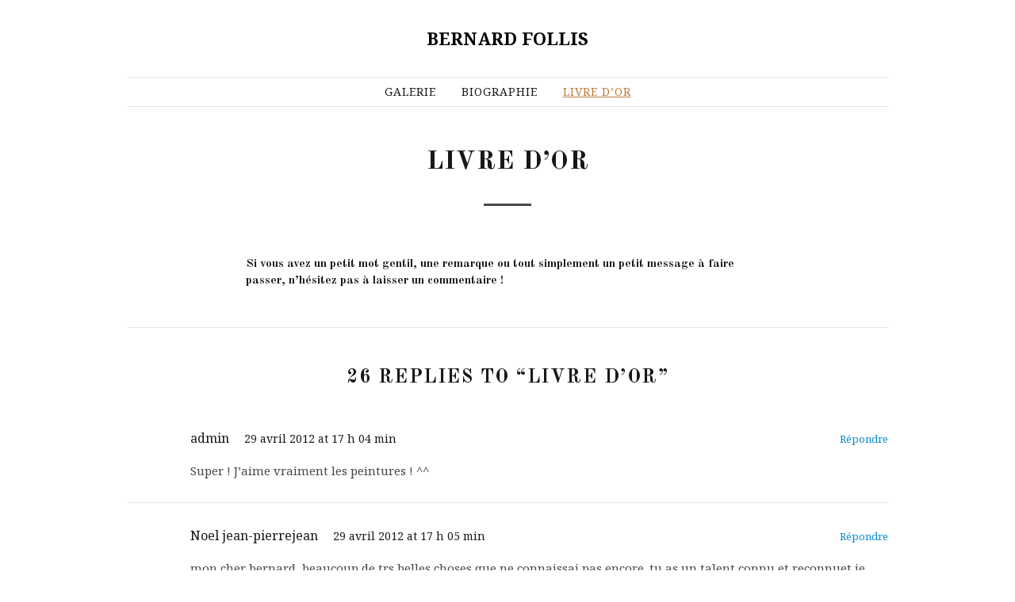

--- FILE ---
content_type: text/html; charset=UTF-8
request_url: https://www.bernard-follis.fr/livre-dor/
body_size: 12209
content:
<!DOCTYPE html>
<html lang="fr-FR">
<head>
	<meta charset="UTF-8" />
	<meta http-equiv="X-UA-Compatible" content="IE=edge" />
	<meta name="viewport" content="width=device-width, initial-scale=1.0" />
<link rel="profile" href="//gmpg.org/xfn/11" />
	<title>Livre d&rsquo;or &#8211; Bernard Follis</title>
<meta name='robots' content='max-image-preview:large' />
<link rel='dns-prefetch' href='//fonts.googleapis.com' />
<link rel="alternate" type="application/rss+xml" title="Bernard Follis &raquo; Flux" href="https://www.bernard-follis.fr/feed/" />
<link rel="alternate" type="application/rss+xml" title="Bernard Follis &raquo; Flux des commentaires" href="https://www.bernard-follis.fr/comments/feed/" />
<link rel="alternate" type="application/rss+xml" title="Bernard Follis &raquo; Livre d&rsquo;or Flux des commentaires" href="https://www.bernard-follis.fr/livre-dor/feed/" />
<script type="text/javascript">
window._wpemojiSettings = {"baseUrl":"https:\/\/s.w.org\/images\/core\/emoji\/14.0.0\/72x72\/","ext":".png","svgUrl":"https:\/\/s.w.org\/images\/core\/emoji\/14.0.0\/svg\/","svgExt":".svg","source":{"concatemoji":"https:\/\/www.bernard-follis.fr\/wp-includes\/js\/wp-emoji-release.min.js?ver=6.1.9"}};
/*! This file is auto-generated */
!function(e,a,t){var n,r,o,i=a.createElement("canvas"),p=i.getContext&&i.getContext("2d");function s(e,t){var a=String.fromCharCode,e=(p.clearRect(0,0,i.width,i.height),p.fillText(a.apply(this,e),0,0),i.toDataURL());return p.clearRect(0,0,i.width,i.height),p.fillText(a.apply(this,t),0,0),e===i.toDataURL()}function c(e){var t=a.createElement("script");t.src=e,t.defer=t.type="text/javascript",a.getElementsByTagName("head")[0].appendChild(t)}for(o=Array("flag","emoji"),t.supports={everything:!0,everythingExceptFlag:!0},r=0;r<o.length;r++)t.supports[o[r]]=function(e){if(p&&p.fillText)switch(p.textBaseline="top",p.font="600 32px Arial",e){case"flag":return s([127987,65039,8205,9895,65039],[127987,65039,8203,9895,65039])?!1:!s([55356,56826,55356,56819],[55356,56826,8203,55356,56819])&&!s([55356,57332,56128,56423,56128,56418,56128,56421,56128,56430,56128,56423,56128,56447],[55356,57332,8203,56128,56423,8203,56128,56418,8203,56128,56421,8203,56128,56430,8203,56128,56423,8203,56128,56447]);case"emoji":return!s([129777,127995,8205,129778,127999],[129777,127995,8203,129778,127999])}return!1}(o[r]),t.supports.everything=t.supports.everything&&t.supports[o[r]],"flag"!==o[r]&&(t.supports.everythingExceptFlag=t.supports.everythingExceptFlag&&t.supports[o[r]]);t.supports.everythingExceptFlag=t.supports.everythingExceptFlag&&!t.supports.flag,t.DOMReady=!1,t.readyCallback=function(){t.DOMReady=!0},t.supports.everything||(n=function(){t.readyCallback()},a.addEventListener?(a.addEventListener("DOMContentLoaded",n,!1),e.addEventListener("load",n,!1)):(e.attachEvent("onload",n),a.attachEvent("onreadystatechange",function(){"complete"===a.readyState&&t.readyCallback()})),(e=t.source||{}).concatemoji?c(e.concatemoji):e.wpemoji&&e.twemoji&&(c(e.twemoji),c(e.wpemoji)))}(window,document,window._wpemojiSettings);
</script>
<style type="text/css">
img.wp-smiley,
img.emoji {
	display: inline !important;
	border: none !important;
	box-shadow: none !important;
	height: 1em !important;
	width: 1em !important;
	margin: 0 0.07em !important;
	vertical-align: -0.1em !important;
	background: none !important;
	padding: 0 !important;
}
</style>
	<link rel='stylesheet' id='wp-block-library-css' href='https://www.bernard-follis.fr/wp-includes/css/dist/block-library/style.min.css?ver=6.1.9' type='text/css' media='all' />
<link rel='stylesheet' id='classic-theme-styles-css' href='https://www.bernard-follis.fr/wp-includes/css/classic-themes.min.css?ver=1' type='text/css' media='all' />
<style id='global-styles-inline-css' type='text/css'>
body{--wp--preset--color--black: #000000;--wp--preset--color--cyan-bluish-gray: #abb8c3;--wp--preset--color--white: #ffffff;--wp--preset--color--pale-pink: #f78da7;--wp--preset--color--vivid-red: #cf2e2e;--wp--preset--color--luminous-vivid-orange: #ff6900;--wp--preset--color--luminous-vivid-amber: #fcb900;--wp--preset--color--light-green-cyan: #7bdcb5;--wp--preset--color--vivid-green-cyan: #00d084;--wp--preset--color--pale-cyan-blue: #8ed1fc;--wp--preset--color--vivid-cyan-blue: #0693e3;--wp--preset--color--vivid-purple: #9b51e0;--wp--preset--gradient--vivid-cyan-blue-to-vivid-purple: linear-gradient(135deg,rgba(6,147,227,1) 0%,rgb(155,81,224) 100%);--wp--preset--gradient--light-green-cyan-to-vivid-green-cyan: linear-gradient(135deg,rgb(122,220,180) 0%,rgb(0,208,130) 100%);--wp--preset--gradient--luminous-vivid-amber-to-luminous-vivid-orange: linear-gradient(135deg,rgba(252,185,0,1) 0%,rgba(255,105,0,1) 100%);--wp--preset--gradient--luminous-vivid-orange-to-vivid-red: linear-gradient(135deg,rgba(255,105,0,1) 0%,rgb(207,46,46) 100%);--wp--preset--gradient--very-light-gray-to-cyan-bluish-gray: linear-gradient(135deg,rgb(238,238,238) 0%,rgb(169,184,195) 100%);--wp--preset--gradient--cool-to-warm-spectrum: linear-gradient(135deg,rgb(74,234,220) 0%,rgb(151,120,209) 20%,rgb(207,42,186) 40%,rgb(238,44,130) 60%,rgb(251,105,98) 80%,rgb(254,248,76) 100%);--wp--preset--gradient--blush-light-purple: linear-gradient(135deg,rgb(255,206,236) 0%,rgb(152,150,240) 100%);--wp--preset--gradient--blush-bordeaux: linear-gradient(135deg,rgb(254,205,165) 0%,rgb(254,45,45) 50%,rgb(107,0,62) 100%);--wp--preset--gradient--luminous-dusk: linear-gradient(135deg,rgb(255,203,112) 0%,rgb(199,81,192) 50%,rgb(65,88,208) 100%);--wp--preset--gradient--pale-ocean: linear-gradient(135deg,rgb(255,245,203) 0%,rgb(182,227,212) 50%,rgb(51,167,181) 100%);--wp--preset--gradient--electric-grass: linear-gradient(135deg,rgb(202,248,128) 0%,rgb(113,206,126) 100%);--wp--preset--gradient--midnight: linear-gradient(135deg,rgb(2,3,129) 0%,rgb(40,116,252) 100%);--wp--preset--duotone--dark-grayscale: url('#wp-duotone-dark-grayscale');--wp--preset--duotone--grayscale: url('#wp-duotone-grayscale');--wp--preset--duotone--purple-yellow: url('#wp-duotone-purple-yellow');--wp--preset--duotone--blue-red: url('#wp-duotone-blue-red');--wp--preset--duotone--midnight: url('#wp-duotone-midnight');--wp--preset--duotone--magenta-yellow: url('#wp-duotone-magenta-yellow');--wp--preset--duotone--purple-green: url('#wp-duotone-purple-green');--wp--preset--duotone--blue-orange: url('#wp-duotone-blue-orange');--wp--preset--font-size--small: 13px;--wp--preset--font-size--medium: 20px;--wp--preset--font-size--large: 36px;--wp--preset--font-size--x-large: 42px;--wp--preset--spacing--20: 0.44rem;--wp--preset--spacing--30: 0.67rem;--wp--preset--spacing--40: 1rem;--wp--preset--spacing--50: 1.5rem;--wp--preset--spacing--60: 2.25rem;--wp--preset--spacing--70: 3.38rem;--wp--preset--spacing--80: 5.06rem;}:where(.is-layout-flex){gap: 0.5em;}body .is-layout-flow > .alignleft{float: left;margin-inline-start: 0;margin-inline-end: 2em;}body .is-layout-flow > .alignright{float: right;margin-inline-start: 2em;margin-inline-end: 0;}body .is-layout-flow > .aligncenter{margin-left: auto !important;margin-right: auto !important;}body .is-layout-constrained > .alignleft{float: left;margin-inline-start: 0;margin-inline-end: 2em;}body .is-layout-constrained > .alignright{float: right;margin-inline-start: 2em;margin-inline-end: 0;}body .is-layout-constrained > .aligncenter{margin-left: auto !important;margin-right: auto !important;}body .is-layout-constrained > :where(:not(.alignleft):not(.alignright):not(.alignfull)){max-width: var(--wp--style--global--content-size);margin-left: auto !important;margin-right: auto !important;}body .is-layout-constrained > .alignwide{max-width: var(--wp--style--global--wide-size);}body .is-layout-flex{display: flex;}body .is-layout-flex{flex-wrap: wrap;align-items: center;}body .is-layout-flex > *{margin: 0;}:where(.wp-block-columns.is-layout-flex){gap: 2em;}.has-black-color{color: var(--wp--preset--color--black) !important;}.has-cyan-bluish-gray-color{color: var(--wp--preset--color--cyan-bluish-gray) !important;}.has-white-color{color: var(--wp--preset--color--white) !important;}.has-pale-pink-color{color: var(--wp--preset--color--pale-pink) !important;}.has-vivid-red-color{color: var(--wp--preset--color--vivid-red) !important;}.has-luminous-vivid-orange-color{color: var(--wp--preset--color--luminous-vivid-orange) !important;}.has-luminous-vivid-amber-color{color: var(--wp--preset--color--luminous-vivid-amber) !important;}.has-light-green-cyan-color{color: var(--wp--preset--color--light-green-cyan) !important;}.has-vivid-green-cyan-color{color: var(--wp--preset--color--vivid-green-cyan) !important;}.has-pale-cyan-blue-color{color: var(--wp--preset--color--pale-cyan-blue) !important;}.has-vivid-cyan-blue-color{color: var(--wp--preset--color--vivid-cyan-blue) !important;}.has-vivid-purple-color{color: var(--wp--preset--color--vivid-purple) !important;}.has-black-background-color{background-color: var(--wp--preset--color--black) !important;}.has-cyan-bluish-gray-background-color{background-color: var(--wp--preset--color--cyan-bluish-gray) !important;}.has-white-background-color{background-color: var(--wp--preset--color--white) !important;}.has-pale-pink-background-color{background-color: var(--wp--preset--color--pale-pink) !important;}.has-vivid-red-background-color{background-color: var(--wp--preset--color--vivid-red) !important;}.has-luminous-vivid-orange-background-color{background-color: var(--wp--preset--color--luminous-vivid-orange) !important;}.has-luminous-vivid-amber-background-color{background-color: var(--wp--preset--color--luminous-vivid-amber) !important;}.has-light-green-cyan-background-color{background-color: var(--wp--preset--color--light-green-cyan) !important;}.has-vivid-green-cyan-background-color{background-color: var(--wp--preset--color--vivid-green-cyan) !important;}.has-pale-cyan-blue-background-color{background-color: var(--wp--preset--color--pale-cyan-blue) !important;}.has-vivid-cyan-blue-background-color{background-color: var(--wp--preset--color--vivid-cyan-blue) !important;}.has-vivid-purple-background-color{background-color: var(--wp--preset--color--vivid-purple) !important;}.has-black-border-color{border-color: var(--wp--preset--color--black) !important;}.has-cyan-bluish-gray-border-color{border-color: var(--wp--preset--color--cyan-bluish-gray) !important;}.has-white-border-color{border-color: var(--wp--preset--color--white) !important;}.has-pale-pink-border-color{border-color: var(--wp--preset--color--pale-pink) !important;}.has-vivid-red-border-color{border-color: var(--wp--preset--color--vivid-red) !important;}.has-luminous-vivid-orange-border-color{border-color: var(--wp--preset--color--luminous-vivid-orange) !important;}.has-luminous-vivid-amber-border-color{border-color: var(--wp--preset--color--luminous-vivid-amber) !important;}.has-light-green-cyan-border-color{border-color: var(--wp--preset--color--light-green-cyan) !important;}.has-vivid-green-cyan-border-color{border-color: var(--wp--preset--color--vivid-green-cyan) !important;}.has-pale-cyan-blue-border-color{border-color: var(--wp--preset--color--pale-cyan-blue) !important;}.has-vivid-cyan-blue-border-color{border-color: var(--wp--preset--color--vivid-cyan-blue) !important;}.has-vivid-purple-border-color{border-color: var(--wp--preset--color--vivid-purple) !important;}.has-vivid-cyan-blue-to-vivid-purple-gradient-background{background: var(--wp--preset--gradient--vivid-cyan-blue-to-vivid-purple) !important;}.has-light-green-cyan-to-vivid-green-cyan-gradient-background{background: var(--wp--preset--gradient--light-green-cyan-to-vivid-green-cyan) !important;}.has-luminous-vivid-amber-to-luminous-vivid-orange-gradient-background{background: var(--wp--preset--gradient--luminous-vivid-amber-to-luminous-vivid-orange) !important;}.has-luminous-vivid-orange-to-vivid-red-gradient-background{background: var(--wp--preset--gradient--luminous-vivid-orange-to-vivid-red) !important;}.has-very-light-gray-to-cyan-bluish-gray-gradient-background{background: var(--wp--preset--gradient--very-light-gray-to-cyan-bluish-gray) !important;}.has-cool-to-warm-spectrum-gradient-background{background: var(--wp--preset--gradient--cool-to-warm-spectrum) !important;}.has-blush-light-purple-gradient-background{background: var(--wp--preset--gradient--blush-light-purple) !important;}.has-blush-bordeaux-gradient-background{background: var(--wp--preset--gradient--blush-bordeaux) !important;}.has-luminous-dusk-gradient-background{background: var(--wp--preset--gradient--luminous-dusk) !important;}.has-pale-ocean-gradient-background{background: var(--wp--preset--gradient--pale-ocean) !important;}.has-electric-grass-gradient-background{background: var(--wp--preset--gradient--electric-grass) !important;}.has-midnight-gradient-background{background: var(--wp--preset--gradient--midnight) !important;}.has-small-font-size{font-size: var(--wp--preset--font-size--small) !important;}.has-medium-font-size{font-size: var(--wp--preset--font-size--medium) !important;}.has-large-font-size{font-size: var(--wp--preset--font-size--large) !important;}.has-x-large-font-size{font-size: var(--wp--preset--font-size--x-large) !important;}
.wp-block-navigation a:where(:not(.wp-element-button)){color: inherit;}
:where(.wp-block-columns.is-layout-flex){gap: 2em;}
.wp-block-pullquote{font-size: 1.5em;line-height: 1.6;}
</style>
<link rel='stylesheet' id='photozoom-style-css' href='https://www.bernard-follis.fr/wp-content/themes/photozoom/style.css?ver=1.1.3' type='text/css' media='all' />
<link rel='stylesheet' id='font-awesome-css' href='https://www.bernard-follis.fr/wp-content/themes/photozoom/css/fontawesome.all.min.css?ver=5.15.3' type='text/css' media='all' />
<link rel='stylesheet' id='photozoom-webfonts-css' href='//fonts.googleapis.com/css?family=Noto%20Serif%3A400%2C400i%2C700%2C700i%7COld%20Standard%20TT%3A400%2C700&#038;subset=latin%2Clatin-ext' type='text/css' media='all' />
<link rel='stylesheet' id='slb_core-css' href='https://www.bernard-follis.fr/wp-content/plugins/simple-lightbox/client/css/app.css?ver=2.9.3' type='text/css' media='all' />
<script type='text/javascript' src='https://www.bernard-follis.fr/wp-includes/js/jquery/jquery.min.js?ver=3.6.1' id='jquery-core-js'></script>
<script type='text/javascript' src='https://www.bernard-follis.fr/wp-includes/js/jquery/jquery-migrate.min.js?ver=3.3.2' id='jquery-migrate-js'></script>
<script type='text/javascript' src='https://www.bernard-follis.fr/wp-content/themes/photozoom/js/superfish.min.js?ver=1' id='jquery-superfish-js'></script>
<script type='text/javascript' src='https://www.bernard-follis.fr/wp-content/themes/photozoom/js/jquery.flexslider-min.js?ver=1' id='jquery-flexslider-js'></script>
<link rel="https://api.w.org/" href="https://www.bernard-follis.fr/wp-json/" /><link rel="alternate" type="application/json" href="https://www.bernard-follis.fr/wp-json/wp/v2/pages/19" /><link rel="EditURI" type="application/rsd+xml" title="RSD" href="https://www.bernard-follis.fr/xmlrpc.php?rsd" />
<link rel="wlwmanifest" type="application/wlwmanifest+xml" href="https://www.bernard-follis.fr/wp-includes/wlwmanifest.xml" />
<meta name="generator" content="WordPress 6.1.9" />
<link rel="canonical" href="https://www.bernard-follis.fr/livre-dor/" />
<link rel='shortlink' href='https://www.bernard-follis.fr/?p=19' />
<link rel="alternate" type="application/json+oembed" href="https://www.bernard-follis.fr/wp-json/oembed/1.0/embed?url=https%3A%2F%2Fwww.bernard-follis.fr%2Flivre-dor%2F" />
<link rel="alternate" type="text/xml+oembed" href="https://www.bernard-follis.fr/wp-json/oembed/1.0/embed?url=https%3A%2F%2Fwww.bernard-follis.fr%2Flivre-dor%2F&#038;format=xml" />
<link rel="pingback" href="https://www.bernard-follis.fr/xmlrpc.php">

</head>

<body class="page-template-default page page-id-19 wp-embed-responsive theme-color-light page-header-centered">

<svg xmlns="http://www.w3.org/2000/svg" viewBox="0 0 0 0" width="0" height="0" focusable="false" role="none" style="visibility: hidden; position: absolute; left: -9999px; overflow: hidden;" ><defs><filter id="wp-duotone-dark-grayscale"><feColorMatrix color-interpolation-filters="sRGB" type="matrix" values=" .299 .587 .114 0 0 .299 .587 .114 0 0 .299 .587 .114 0 0 .299 .587 .114 0 0 " /><feComponentTransfer color-interpolation-filters="sRGB" ><feFuncR type="table" tableValues="0 0.49803921568627" /><feFuncG type="table" tableValues="0 0.49803921568627" /><feFuncB type="table" tableValues="0 0.49803921568627" /><feFuncA type="table" tableValues="1 1" /></feComponentTransfer><feComposite in2="SourceGraphic" operator="in" /></filter></defs></svg><svg xmlns="http://www.w3.org/2000/svg" viewBox="0 0 0 0" width="0" height="0" focusable="false" role="none" style="visibility: hidden; position: absolute; left: -9999px; overflow: hidden;" ><defs><filter id="wp-duotone-grayscale"><feColorMatrix color-interpolation-filters="sRGB" type="matrix" values=" .299 .587 .114 0 0 .299 .587 .114 0 0 .299 .587 .114 0 0 .299 .587 .114 0 0 " /><feComponentTransfer color-interpolation-filters="sRGB" ><feFuncR type="table" tableValues="0 1" /><feFuncG type="table" tableValues="0 1" /><feFuncB type="table" tableValues="0 1" /><feFuncA type="table" tableValues="1 1" /></feComponentTransfer><feComposite in2="SourceGraphic" operator="in" /></filter></defs></svg><svg xmlns="http://www.w3.org/2000/svg" viewBox="0 0 0 0" width="0" height="0" focusable="false" role="none" style="visibility: hidden; position: absolute; left: -9999px; overflow: hidden;" ><defs><filter id="wp-duotone-purple-yellow"><feColorMatrix color-interpolation-filters="sRGB" type="matrix" values=" .299 .587 .114 0 0 .299 .587 .114 0 0 .299 .587 .114 0 0 .299 .587 .114 0 0 " /><feComponentTransfer color-interpolation-filters="sRGB" ><feFuncR type="table" tableValues="0.54901960784314 0.98823529411765" /><feFuncG type="table" tableValues="0 1" /><feFuncB type="table" tableValues="0.71764705882353 0.25490196078431" /><feFuncA type="table" tableValues="1 1" /></feComponentTransfer><feComposite in2="SourceGraphic" operator="in" /></filter></defs></svg><svg xmlns="http://www.w3.org/2000/svg" viewBox="0 0 0 0" width="0" height="0" focusable="false" role="none" style="visibility: hidden; position: absolute; left: -9999px; overflow: hidden;" ><defs><filter id="wp-duotone-blue-red"><feColorMatrix color-interpolation-filters="sRGB" type="matrix" values=" .299 .587 .114 0 0 .299 .587 .114 0 0 .299 .587 .114 0 0 .299 .587 .114 0 0 " /><feComponentTransfer color-interpolation-filters="sRGB" ><feFuncR type="table" tableValues="0 1" /><feFuncG type="table" tableValues="0 0.27843137254902" /><feFuncB type="table" tableValues="0.5921568627451 0.27843137254902" /><feFuncA type="table" tableValues="1 1" /></feComponentTransfer><feComposite in2="SourceGraphic" operator="in" /></filter></defs></svg><svg xmlns="http://www.w3.org/2000/svg" viewBox="0 0 0 0" width="0" height="0" focusable="false" role="none" style="visibility: hidden; position: absolute; left: -9999px; overflow: hidden;" ><defs><filter id="wp-duotone-midnight"><feColorMatrix color-interpolation-filters="sRGB" type="matrix" values=" .299 .587 .114 0 0 .299 .587 .114 0 0 .299 .587 .114 0 0 .299 .587 .114 0 0 " /><feComponentTransfer color-interpolation-filters="sRGB" ><feFuncR type="table" tableValues="0 0" /><feFuncG type="table" tableValues="0 0.64705882352941" /><feFuncB type="table" tableValues="0 1" /><feFuncA type="table" tableValues="1 1" /></feComponentTransfer><feComposite in2="SourceGraphic" operator="in" /></filter></defs></svg><svg xmlns="http://www.w3.org/2000/svg" viewBox="0 0 0 0" width="0" height="0" focusable="false" role="none" style="visibility: hidden; position: absolute; left: -9999px; overflow: hidden;" ><defs><filter id="wp-duotone-magenta-yellow"><feColorMatrix color-interpolation-filters="sRGB" type="matrix" values=" .299 .587 .114 0 0 .299 .587 .114 0 0 .299 .587 .114 0 0 .299 .587 .114 0 0 " /><feComponentTransfer color-interpolation-filters="sRGB" ><feFuncR type="table" tableValues="0.78039215686275 1" /><feFuncG type="table" tableValues="0 0.94901960784314" /><feFuncB type="table" tableValues="0.35294117647059 0.47058823529412" /><feFuncA type="table" tableValues="1 1" /></feComponentTransfer><feComposite in2="SourceGraphic" operator="in" /></filter></defs></svg><svg xmlns="http://www.w3.org/2000/svg" viewBox="0 0 0 0" width="0" height="0" focusable="false" role="none" style="visibility: hidden; position: absolute; left: -9999px; overflow: hidden;" ><defs><filter id="wp-duotone-purple-green"><feColorMatrix color-interpolation-filters="sRGB" type="matrix" values=" .299 .587 .114 0 0 .299 .587 .114 0 0 .299 .587 .114 0 0 .299 .587 .114 0 0 " /><feComponentTransfer color-interpolation-filters="sRGB" ><feFuncR type="table" tableValues="0.65098039215686 0.40392156862745" /><feFuncG type="table" tableValues="0 1" /><feFuncB type="table" tableValues="0.44705882352941 0.4" /><feFuncA type="table" tableValues="1 1" /></feComponentTransfer><feComposite in2="SourceGraphic" operator="in" /></filter></defs></svg><svg xmlns="http://www.w3.org/2000/svg" viewBox="0 0 0 0" width="0" height="0" focusable="false" role="none" style="visibility: hidden; position: absolute; left: -9999px; overflow: hidden;" ><defs><filter id="wp-duotone-blue-orange"><feColorMatrix color-interpolation-filters="sRGB" type="matrix" values=" .299 .587 .114 0 0 .299 .587 .114 0 0 .299 .587 .114 0 0 .299 .587 .114 0 0 " /><feComponentTransfer color-interpolation-filters="sRGB" ><feFuncR type="table" tableValues="0.098039215686275 1" /><feFuncG type="table" tableValues="0 0.66274509803922" /><feFuncB type="table" tableValues="0.84705882352941 0.41960784313725" /><feFuncA type="table" tableValues="1 1" /></feComponentTransfer><feComposite in2="SourceGraphic" operator="in" /></filter></defs></svg>
<div id="container">

	<a class="skip-link screen-reader-text" href="#site-main">Skip to content</a>
	<div class="site-wrapper-all site-wrapper-boxed">

		<header id="site-masthead" class="site-section site-section-masthead">
			<div class="site-section-wrapper site-section-wrapper-masthead">
				<div id="site-logo">				<p class="site-title"><a href="https://www.bernard-follis.fr/" rel="home">Bernard Follis</a></p>
				<p class="site-description"></p></div><!-- #site-logo -->
				<div id="site-section-primary-menu">

					<span id="site-mobile-menu-toggle">
	<button class="site-toggle-anchor">
		<span class="site-toggle-icon site-toggle-icon-open is-visible fas fa-bars"></span>
		<span class="site-toggle-label site-toggle-label-open is-visible">Menu</span>
		<span class="site-toggle-icon site-toggle-icon-close fas fa-bars"></span>
		<span class="site-toggle-label site-toggle-label-close">Menu</span>
	</button><!-- .site-toggle-anchor -->
</span><!-- #site-mobile-menu-toggle --><div id="site-mobile-menu">
	<div class="menu-wrapper">

				<nav class="mobile-menu" aria-label="Mobile Menu">
			<ul id="menu-principal" class="menu"><li id="menu-item-83" class="menu-item menu-item-type-post_type menu-item-object-page menu-item-83"><a href="https://www.bernard-follis.fr/paysages-nivernais/">Galerie</a></li>
<li id="menu-item-29" class="menu-item menu-item-type-post_type menu-item-object-page menu-item-29"><a href="https://www.bernard-follis.fr/biographie/">Biographie</a></li>
<li id="menu-item-28" class="menu-item menu-item-type-post_type menu-item-object-page current-menu-item page_item page-item-19 current_page_item menu-item-28"><a href="https://www.bernard-follis.fr/livre-dor/" aria-current="page">Livre d&rsquo;or</a></li>
</ul>		</nav><!-- .mobile-menu -->
	</div><!-- .menu-wrapper -->
</div><!-- #site-mobile-menu -->
										<nav id="site-primary-nav">

					<ul id="site-primary-menu" class="large-nav sf-menu"><li class="menu-item menu-item-type-post_type menu-item-object-page menu-item-83"><a href="https://www.bernard-follis.fr/paysages-nivernais/">Galerie</a></li>
<li class="menu-item menu-item-type-post_type menu-item-object-page menu-item-29"><a href="https://www.bernard-follis.fr/biographie/">Biographie</a></li>
<li class="menu-item menu-item-type-post_type menu-item-object-page current-menu-item page_item page-item-19 current_page_item menu-item-28"><a href="https://www.bernard-follis.fr/livre-dor/" aria-current="page">Livre d&rsquo;or</a></li>
</ul>					</nav><!-- #site-primary-nav -->
									</div><!-- #site-section-primary-menu -->
			</div><!-- .site-section-wrapper .site-section-wrapper-masthead -->
		</header><!-- #site-masthead .site-section-masthead -->
<main id="site-main">

	
	<div class="site-page-content">
		<div class="site-section-wrapper site-section-wrapper-main">

			<div class="site-column site-column-content"><div class="site-column-wrapper clearfix"><!-- .site-column .site-column-1 .site-column-aside --><h1 class="page-title"><span class="page-title-span">Livre d&rsquo;or</span></h1><div class="entry-content"><h5>Si vous avez un petit mot gentil, une remarque ou tout simplement un petit message à faire passer, n&rsquo;hésitez pas à laisser un commentaire !</h5>
</div><!-- .entry-content --><hr /><div id="ilovewp-comments"">
<div id="ilovewp-comments" class="comments-area">

	
			<h2 class="comments-title">
			26 Replies to &ldquo;Livre d&rsquo;or&rdquo;		</h2>

		
		<ol class="comment-list">
			
	<li id="comment-2" class="comment byuser comment-author-admin bypostauthor even thread-even depth-1">
		<article id="div-comment-2" class="comment-body">

			<div class="comment-author vcard">
				<img alt='' src='https://secure.gravatar.com/avatar/573039c19bfe0c6fbe430e7b5cc845c5?s=60&#038;d=blank&#038;r=g' srcset='https://secure.gravatar.com/avatar/573039c19bfe0c6fbe430e7b5cc845c5?s=120&#038;d=blank&#038;r=g 2x' class='avatar avatar-60 photo' height='60' width='60' loading='lazy' decoding='async'/>			</div><!-- .comment-author -->

			<header class="comment-meta">
				<cite class="fn">admin</cite>
				<div class="comment-metadata">
					<a href="https://www.bernard-follis.fr/livre-dor/#comment-2">
						<time datetime="2012-04-29T17:04:09+00:00">
							29 avril 2012 at 17 h 04 min						</time>
					</a>
				</div><!-- .comment-metadata -->

				
				<div class="comment-tools">
					
					<span class="reply"><a rel='nofollow' class='comment-reply-link' href='https://www.bernard-follis.fr/livre-dor/?replytocom=2#respond' data-commentid="2" data-postid="19" data-belowelement="div-comment-2" data-respondelement="respond" data-replyto="Répondre à admin" aria-label='Répondre à admin'>Répondre</a></span>				</div><!-- .comment-tools -->
			</header><!-- .comment-meta -->

			<div class="comment-content">
				<p>Super ! J&rsquo;aime vraiment les peintures ! ^^</p>
			</div><!-- .comment-content -->
		</article><!-- .comment-body -->

	</li><!-- #comment-## -->

	<li id="comment-3" class="comment odd alt thread-odd thread-alt depth-1">
		<article id="div-comment-3" class="comment-body">

			<div class="comment-author vcard">
				<img alt='' src='https://secure.gravatar.com/avatar/?s=60&#038;d=blank&#038;r=g' srcset='https://secure.gravatar.com/avatar/?s=120&#038;d=blank&#038;r=g 2x' class='avatar avatar-60 photo avatar-default' height='60' width='60' loading='lazy' decoding='async'/>			</div><!-- .comment-author -->

			<header class="comment-meta">
				<cite class="fn">Noel jean-pierrejean</cite>
				<div class="comment-metadata">
					<a href="https://www.bernard-follis.fr/livre-dor/#comment-3">
						<time datetime="2012-04-29T17:05:38+00:00">
							29 avril 2012 at 17 h 05 min						</time>
					</a>
				</div><!-- .comment-metadata -->

				
				<div class="comment-tools">
					
					<span class="reply"><a rel='nofollow' class='comment-reply-link' href='https://www.bernard-follis.fr/livre-dor/?replytocom=3#respond' data-commentid="3" data-postid="19" data-belowelement="div-comment-3" data-respondelement="respond" data-replyto="Répondre à Noel jean-pierrejean" aria-label='Répondre à Noel jean-pierrejean'>Répondre</a></span>				</div><!-- .comment-tools -->
			</header><!-- .comment-meta -->

			<div class="comment-content">
				<p>mon cher bernard, beaucoup de trs belles choses que ne connaissai pas encore. tu as un talent connu et reconnuet je suis fier de te connaitreet de t&rsquo;avoir comme ami.</p>
<p>cordialement jean-pierre</p>
			</div><!-- .comment-content -->
		</article><!-- .comment-body -->

	</li><!-- #comment-## -->

	<li id="comment-4" class="comment even thread-even depth-1">
		<article id="div-comment-4" class="comment-body">

			<div class="comment-author vcard">
				<img alt='' src='https://secure.gravatar.com/avatar/?s=60&#038;d=blank&#038;r=g' srcset='https://secure.gravatar.com/avatar/?s=120&#038;d=blank&#038;r=g 2x' class='avatar avatar-60 photo avatar-default' height='60' width='60' loading='lazy' decoding='async'/>			</div><!-- .comment-author -->

			<header class="comment-meta">
				<cite class="fn">Elodie</cite>
				<div class="comment-metadata">
					<a href="https://www.bernard-follis.fr/livre-dor/#comment-4">
						<time datetime="2012-04-29T17:06:08+00:00">
							29 avril 2012 at 17 h 06 min						</time>
					</a>
				</div><!-- .comment-metadata -->

				
				<div class="comment-tools">
					
					<span class="reply"><a rel='nofollow' class='comment-reply-link' href='https://www.bernard-follis.fr/livre-dor/?replytocom=4#respond' data-commentid="4" data-postid="19" data-belowelement="div-comment-4" data-respondelement="respond" data-replyto="Répondre à Elodie" aria-label='Répondre à Elodie'>Répondre</a></span>				</div><!-- .comment-tools -->
			</header><!-- .comment-meta -->

			<div class="comment-content">
				<p>J&rsquo;adore votre site, c&rsquo;est cool !</p>
			</div><!-- .comment-content -->
		</article><!-- .comment-body -->

	</li><!-- #comment-## -->

	<li id="comment-5" class="comment odd alt thread-odd thread-alt depth-1">
		<article id="div-comment-5" class="comment-body">

			<div class="comment-author vcard">
				<img alt='' src='https://secure.gravatar.com/avatar/?s=60&#038;d=blank&#038;r=g' srcset='https://secure.gravatar.com/avatar/?s=120&#038;d=blank&#038;r=g 2x' class='avatar avatar-60 photo avatar-default' height='60' width='60' loading='lazy' decoding='async'/>			</div><!-- .comment-author -->

			<header class="comment-meta">
				<cite class="fn">PHILIPPE</cite>
				<div class="comment-metadata">
					<a href="https://www.bernard-follis.fr/livre-dor/#comment-5">
						<time datetime="2012-04-29T17:06:34+00:00">
							29 avril 2012 at 17 h 06 min						</time>
					</a>
				</div><!-- .comment-metadata -->

				
				<div class="comment-tools">
					
					<span class="reply"><a rel='nofollow' class='comment-reply-link' href='https://www.bernard-follis.fr/livre-dor/?replytocom=5#respond' data-commentid="5" data-postid="19" data-belowelement="div-comment-5" data-respondelement="respond" data-replyto="Répondre à PHILIPPE" aria-label='Répondre à PHILIPPE'>Répondre</a></span>				</div><!-- .comment-tools -->
			</header><!-- .comment-meta -->

			<div class="comment-content">
				<p>Site tres bien fait , un panel de tableaux tres agreable<br />
parfait.<br />
A tres bientot a une journée peinture.</p>
			</div><!-- .comment-content -->
		</article><!-- .comment-body -->

	</li><!-- #comment-## -->

	<li id="comment-6" class="comment even thread-even depth-1">
		<article id="div-comment-6" class="comment-body">

			<div class="comment-author vcard">
				<img alt='' src='https://secure.gravatar.com/avatar/?s=60&#038;d=blank&#038;r=g' srcset='https://secure.gravatar.com/avatar/?s=120&#038;d=blank&#038;r=g 2x' class='avatar avatar-60 photo avatar-default' height='60' width='60' loading='lazy' decoding='async'/>			</div><!-- .comment-author -->

			<header class="comment-meta">
				<cite class="fn">David</cite>
				<div class="comment-metadata">
					<a href="https://www.bernard-follis.fr/livre-dor/#comment-6">
						<time datetime="2012-04-29T17:07:10+00:00">
							29 avril 2012 at 17 h 07 min						</time>
					</a>
				</div><!-- .comment-metadata -->

				
				<div class="comment-tools">
					
					<span class="reply"><a rel='nofollow' class='comment-reply-link' href='https://www.bernard-follis.fr/livre-dor/?replytocom=6#respond' data-commentid="6" data-postid="19" data-belowelement="div-comment-6" data-respondelement="respond" data-replyto="Répondre à David" aria-label='Répondre à David'>Répondre</a></span>				</div><!-- .comment-tools -->
			</header><!-- .comment-meta -->

			<div class="comment-content">
				<p>Franchement, j&rsquo;ai beaucoup aimé le site !</p>
			</div><!-- .comment-content -->
		</article><!-- .comment-body -->

	</li><!-- #comment-## -->

	<li id="comment-7" class="comment odd alt thread-odd thread-alt depth-1">
		<article id="div-comment-7" class="comment-body">

			<div class="comment-author vcard">
				<img alt='' src='https://secure.gravatar.com/avatar/?s=60&#038;d=blank&#038;r=g' srcset='https://secure.gravatar.com/avatar/?s=120&#038;d=blank&#038;r=g 2x' class='avatar avatar-60 photo avatar-default' height='60' width='60' loading='lazy' decoding='async'/>			</div><!-- .comment-author -->

			<header class="comment-meta">
				<cite class="fn">Martine</cite>
				<div class="comment-metadata">
					<a href="https://www.bernard-follis.fr/livre-dor/#comment-7">
						<time datetime="2012-04-29T17:07:31+00:00">
							29 avril 2012 at 17 h 07 min						</time>
					</a>
				</div><!-- .comment-metadata -->

				
				<div class="comment-tools">
					
					<span class="reply"><a rel='nofollow' class='comment-reply-link' href='https://www.bernard-follis.fr/livre-dor/?replytocom=7#respond' data-commentid="7" data-postid="19" data-belowelement="div-comment-7" data-respondelement="respond" data-replyto="Répondre à Martine" aria-label='Répondre à Martine'>Répondre</a></span>				</div><!-- .comment-tools -->
			</header><!-- .comment-meta -->

			<div class="comment-content">
				<p>On en prends plein les yeux&#8230;..   quel talent   bien sûr !!!! C&rsquo;est du FOLLIS</p>
			</div><!-- .comment-content -->
		</article><!-- .comment-body -->

	</li><!-- #comment-## -->

	<li id="comment-8" class="comment even thread-even depth-1">
		<article id="div-comment-8" class="comment-body">

			<div class="comment-author vcard">
				<img alt='' src='https://secure.gravatar.com/avatar/?s=60&#038;d=blank&#038;r=g' srcset='https://secure.gravatar.com/avatar/?s=120&#038;d=blank&#038;r=g 2x' class='avatar avatar-60 photo avatar-default' height='60' width='60' loading='lazy' decoding='async'/>			</div><!-- .comment-author -->

			<header class="comment-meta">
				<cite class="fn">Gabriel</cite>
				<div class="comment-metadata">
					<a href="https://www.bernard-follis.fr/livre-dor/#comment-8">
						<time datetime="2012-04-29T17:07:53+00:00">
							29 avril 2012 at 17 h 07 min						</time>
					</a>
				</div><!-- .comment-metadata -->

				
				<div class="comment-tools">
					
					<span class="reply"><a rel='nofollow' class='comment-reply-link' href='https://www.bernard-follis.fr/livre-dor/?replytocom=8#respond' data-commentid="8" data-postid="19" data-belowelement="div-comment-8" data-respondelement="respond" data-replyto="Répondre à Gabriel" aria-label='Répondre à Gabriel'>Répondre</a></span>				</div><!-- .comment-tools -->
			</header><!-- .comment-meta -->

			<div class="comment-content">
				<p>mes parents ont achete la picture  » la loire » en 1972 sur une expo a gassin. je làime et en a mon plaisier depuis 20 ans quand j etait `donne la picturre. toujours je trouve des details ,que je nài pas vue avant. cha interessez a une. jpg? gabriel</p>
			</div><!-- .comment-content -->
		</article><!-- .comment-body -->

	</li><!-- #comment-## -->

	<li id="comment-9" class="comment odd alt thread-odd thread-alt depth-1">
		<article id="div-comment-9" class="comment-body">

			<div class="comment-author vcard">
				<img alt='' src='https://secure.gravatar.com/avatar/?s=60&#038;d=blank&#038;r=g' srcset='https://secure.gravatar.com/avatar/?s=120&#038;d=blank&#038;r=g 2x' class='avatar avatar-60 photo avatar-default' height='60' width='60' loading='lazy' decoding='async'/>			</div><!-- .comment-author -->

			<header class="comment-meta">
				<cite class="fn">Celine</cite>
				<div class="comment-metadata">
					<a href="https://www.bernard-follis.fr/livre-dor/#comment-9">
						<time datetime="2012-04-29T17:08:13+00:00">
							29 avril 2012 at 17 h 08 min						</time>
					</a>
				</div><!-- .comment-metadata -->

				
				<div class="comment-tools">
					
					<span class="reply"><a rel='nofollow' class='comment-reply-link' href='https://www.bernard-follis.fr/livre-dor/?replytocom=9#respond' data-commentid="9" data-postid="19" data-belowelement="div-comment-9" data-respondelement="respond" data-replyto="Répondre à Celine" aria-label='Répondre à Celine'>Répondre</a></span>				</div><!-- .comment-tools -->
			</header><!-- .comment-meta -->

			<div class="comment-content">
				<p>Un petit mot gentil pour un artiste ..Mr Follis,vos toiles se decouvrent avec plaisir.Vos paysages sont magnifiques.J&rsquo;aimerai ouvrir mes fenetres le matin sur ces jolis cours d&rsquo;eau ou bateaux.<br />
Merci pour ce joli voyage.</p>
			</div><!-- .comment-content -->
		</article><!-- .comment-body -->

	</li><!-- #comment-## -->

	<li id="comment-10" class="comment even thread-even depth-1">
		<article id="div-comment-10" class="comment-body">

			<div class="comment-author vcard">
				<img alt='' src='https://secure.gravatar.com/avatar/8bd7f023b9c459a957455be7a57908b9?s=60&#038;d=blank&#038;r=g' srcset='https://secure.gravatar.com/avatar/8bd7f023b9c459a957455be7a57908b9?s=120&#038;d=blank&#038;r=g 2x' class='avatar avatar-60 photo' height='60' width='60' loading='lazy' decoding='async'/>			</div><!-- .comment-author -->

			<header class="comment-meta">
				<cite class="fn">Rémi</cite>
				<div class="comment-metadata">
					<a href="https://www.bernard-follis.fr/livre-dor/#comment-10">
						<time datetime="2012-05-02T16:01:04+00:00">
							2 mai 2012 at 16 h 01 min						</time>
					</a>
				</div><!-- .comment-metadata -->

				
				<div class="comment-tools">
					
					<span class="reply"><a rel='nofollow' class='comment-reply-link' href='https://www.bernard-follis.fr/livre-dor/?replytocom=10#respond' data-commentid="10" data-postid="19" data-belowelement="div-comment-10" data-respondelement="respond" data-replyto="Répondre à Rémi" aria-label='Répondre à Rémi'>Répondre</a></span>				</div><!-- .comment-tools -->
			</header><!-- .comment-meta -->

			<div class="comment-content">
				<p>Magnifique et félicitation au Web master qui est un maître du Web</p>
			</div><!-- .comment-content -->
		</article><!-- .comment-body -->

	</li><!-- #comment-## -->

	<li id="comment-13" class="comment odd alt thread-odd thread-alt depth-1">
		<article id="div-comment-13" class="comment-body">

			<div class="comment-author vcard">
				<img alt='' src='https://secure.gravatar.com/avatar/4a6d84dcf2e7996560ec4739be560b63?s=60&#038;d=blank&#038;r=g' srcset='https://secure.gravatar.com/avatar/4a6d84dcf2e7996560ec4739be560b63?s=120&#038;d=blank&#038;r=g 2x' class='avatar avatar-60 photo' height='60' width='60' loading='lazy' decoding='async'/>			</div><!-- .comment-author -->

			<header class="comment-meta">
				<cite class="fn">VITU</cite>
				<div class="comment-metadata">
					<a href="https://www.bernard-follis.fr/livre-dor/#comment-13">
						<time datetime="2012-06-10T10:51:34+00:00">
							10 juin 2012 at 10 h 51 min						</time>
					</a>
				</div><!-- .comment-metadata -->

				
				<div class="comment-tools">
					
					<span class="reply"><a rel='nofollow' class='comment-reply-link' href='https://www.bernard-follis.fr/livre-dor/?replytocom=13#respond' data-commentid="13" data-postid="19" data-belowelement="div-comment-13" data-respondelement="respond" data-replyto="Répondre à VITU" aria-label='Répondre à VITU'>Répondre</a></span>				</div><!-- .comment-tools -->
			</header><!-- .comment-meta -->

			<div class="comment-content">
				<p>J&rsquo;ai pu découvrir votre talent au cours de la journée des peintres de LA CHARITE SUR LOIRE. De plus beaucoup de gentillesse et de simplicité.</p>
			</div><!-- .comment-content -->
		</article><!-- .comment-body -->

	</li><!-- #comment-## -->

	<li id="comment-37" class="comment even thread-even depth-1">
		<article id="div-comment-37" class="comment-body">

			<div class="comment-author vcard">
				<img alt='' src='https://secure.gravatar.com/avatar/65c97a6c9277dc56fbc25d5bcb57f1b8?s=60&#038;d=blank&#038;r=g' srcset='https://secure.gravatar.com/avatar/65c97a6c9277dc56fbc25d5bcb57f1b8?s=120&#038;d=blank&#038;r=g 2x' class='avatar avatar-60 photo' height='60' width='60' loading='lazy' decoding='async'/>			</div><!-- .comment-author -->

			<header class="comment-meta">
				<cite class="fn"><a href='http://guillaume-chatelain.fr/' rel='external nofollow ugc' class='url'>Webmaster Toulouse</a></cite>
				<div class="comment-metadata">
					<a href="https://www.bernard-follis.fr/livre-dor/#comment-37">
						<time datetime="2012-08-09T12:12:57+00:00">
							9 août 2012 at 12 h 12 min						</time>
					</a>
				</div><!-- .comment-metadata -->

				
				<div class="comment-tools">
					
					<span class="reply"><a rel='nofollow' class='comment-reply-link' href='https://www.bernard-follis.fr/livre-dor/?replytocom=37#respond' data-commentid="37" data-postid="19" data-belowelement="div-comment-37" data-respondelement="respond" data-replyto="Répondre à Webmaster Toulouse" aria-label='Répondre à Webmaster Toulouse'>Répondre</a></span>				</div><!-- .comment-tools -->
			</header><!-- .comment-meta -->

			<div class="comment-content">
				<p>de très belles peintures, très bien mise en avant sur un très joli site web : Chapeau ! ^^</p>
<p><a href="http://guillaume-chatelain.fr/" rel="nofollow">Webmaster Toulouse</a></p>
			</div><!-- .comment-content -->
		</article><!-- .comment-body -->

	</li><!-- #comment-## -->

	<li id="comment-168" class="comment odd alt thread-odd thread-alt depth-1">
		<article id="div-comment-168" class="comment-body">

			<div class="comment-author vcard">
				<img alt='' src='https://secure.gravatar.com/avatar/ca464aa41208a0b43c24902aba2f345a?s=60&#038;d=blank&#038;r=g' srcset='https://secure.gravatar.com/avatar/ca464aa41208a0b43c24902aba2f345a?s=120&#038;d=blank&#038;r=g 2x' class='avatar avatar-60 photo' height='60' width='60' loading='lazy' decoding='async'/>			</div><!-- .comment-author -->

			<header class="comment-meta">
				<cite class="fn"><a href='http://www.grand-luxury-hotels.com/' rel='external nofollow ugc' class='url'>glh</a></cite>
				<div class="comment-metadata">
					<a href="https://www.bernard-follis.fr/livre-dor/#comment-168">
						<time datetime="2012-10-16T07:02:56+00:00">
							16 octobre 2012 at 7 h 02 min						</time>
					</a>
				</div><!-- .comment-metadata -->

				
				<div class="comment-tools">
					
					<span class="reply"><a rel='nofollow' class='comment-reply-link' href='https://www.bernard-follis.fr/livre-dor/?replytocom=168#respond' data-commentid="168" data-postid="19" data-belowelement="div-comment-168" data-respondelement="respond" data-replyto="Répondre à glh" aria-label='Répondre à glh'>Répondre</a></span>				</div><!-- .comment-tools -->
			</header><!-- .comment-meta -->

			<div class="comment-content">
				<p>Bonjour, votre site est une belle découverte. Je vous souhaite une très bonne continuation,</p>
<p>Lauren</p>
			</div><!-- .comment-content -->
		</article><!-- .comment-body -->

	</li><!-- #comment-## -->

	<li id="comment-250" class="comment even thread-even depth-1">
		<article id="div-comment-250" class="comment-body">

			<div class="comment-author vcard">
				<img alt='' src='https://secure.gravatar.com/avatar/?s=60&#038;d=blank&#038;r=g' srcset='https://secure.gravatar.com/avatar/?s=120&#038;d=blank&#038;r=g 2x' class='avatar avatar-60 photo avatar-default' height='60' width='60' loading='lazy' decoding='async'/>			</div><!-- .comment-author -->

			<header class="comment-meta">
				<cite class="fn">Matt Filler</cite>
				<div class="comment-metadata">
					<a href="https://www.bernard-follis.fr/livre-dor/#comment-250">
						<time datetime="2012-10-25T13:33:25+00:00">
							25 octobre 2012 at 13 h 33 min						</time>
					</a>
				</div><!-- .comment-metadata -->

				
				<div class="comment-tools">
					
					<span class="reply"><a rel='nofollow' class='comment-reply-link' href='https://www.bernard-follis.fr/livre-dor/?replytocom=250#respond' data-commentid="250" data-postid="19" data-belowelement="div-comment-250" data-respondelement="respond" data-replyto="Répondre à Matt Filler" aria-label='Répondre à Matt Filler'>Répondre</a></span>				</div><!-- .comment-tools -->
			</header><!-- .comment-meta -->

			<div class="comment-content">
				<p>Je ne sais pas pourquoi, quand je vois certains de ses personnages, je pense à Cézanne : la force qui en émane, peut-être …</p>
<p>Il y a aussi du Malevitch dans ses travailleurs, ses réunions d’hommes solides au visage presque sans yeux et aux mains puissantes ; des personnages qu’on ne verrait pas derrière un comptoir de mercerie !… </p>
<p>Quant à ses tableaux au trait décidé de certaines vues de villages ou de ville, ils me transportent dans l’enfance, me téléportent dans un souvenir de jolis dessins animés d’il y a trois ou quatre décennies.  </p>
<p>Ses trompe-l’œil sont si parfait qu’on aurait envie d’épousseter une vieille  fenêtre de bois… mais la poussière tient !</p>
<p>Ses paysages sont une poésie évoquant les charmes du Nivernais, et on voudrait, sur ses paysages de Loire, voir apparaître un siège pour s’y assoir et contempler les reflets de la lumière saisie au bon moment, goûter la sérénité sans fin de l’eau qui coule doucement, respirer avec bonheur  l’air léger et doux de cette jolie région dont il a su traduire tous les attraits… </p>
<p>Admirer un tableau est un bonheur : merci, Follis, de nous rendre si heureux !</p>
			</div><!-- .comment-content -->
		</article><!-- .comment-body -->

	</li><!-- #comment-## -->

	<li id="comment-327" class="comment odd alt thread-odd thread-alt depth-1">
		<article id="div-comment-327" class="comment-body">

			<div class="comment-author vcard">
				<img alt='' src='https://secure.gravatar.com/avatar/72f455b881df90b963fdd9969e755d15?s=60&#038;d=blank&#038;r=g' srcset='https://secure.gravatar.com/avatar/72f455b881df90b963fdd9969e755d15?s=120&#038;d=blank&#038;r=g 2x' class='avatar avatar-60 photo' height='60' width='60' loading='lazy' decoding='async'/>			</div><!-- .comment-author -->

			<header class="comment-meta">
				<cite class="fn">Dallot Lucette</cite>
				<div class="comment-metadata">
					<a href="https://www.bernard-follis.fr/livre-dor/#comment-327">
						<time datetime="2012-12-03T16:56:12+00:00">
							3 décembre 2012 at 16 h 56 min						</time>
					</a>
				</div><!-- .comment-metadata -->

				
				<div class="comment-tools">
					
					<span class="reply"><a rel='nofollow' class='comment-reply-link' href='https://www.bernard-follis.fr/livre-dor/?replytocom=327#respond' data-commentid="327" data-postid="19" data-belowelement="div-comment-327" data-respondelement="respond" data-replyto="Répondre à Dallot Lucette" aria-label='Répondre à Dallot Lucette'>Répondre</a></span>				</div><!-- .comment-tools -->
			</header><!-- .comment-meta -->

			<div class="comment-content">
				<p>C&rsquo;est en partie grâce à toi que j&rsquo;ai découvert le travail d&rsquo;artiste dans lequel je prends beaucoup de plaisir maintenant, peut être qu&rsquo;un jour j&rsquo;aurai ton talent &#8230;</p>
			</div><!-- .comment-content -->
		</article><!-- .comment-body -->

	</li><!-- #comment-## -->

	<li id="comment-399" class="comment even thread-even depth-1">
		<article id="div-comment-399" class="comment-body">

			<div class="comment-author vcard">
				<img alt='' src='https://secure.gravatar.com/avatar/a0fb043028c7846d9bb1d4c0703ae655?s=60&#038;d=blank&#038;r=g' srcset='https://secure.gravatar.com/avatar/a0fb043028c7846d9bb1d4c0703ae655?s=120&#038;d=blank&#038;r=g 2x' class='avatar avatar-60 photo' height='60' width='60' loading='lazy' decoding='async'/>			</div><!-- .comment-author -->

			<header class="comment-meta">
				<cite class="fn">raze</cite>
				<div class="comment-metadata">
					<a href="https://www.bernard-follis.fr/livre-dor/#comment-399">
						<time datetime="2013-01-16T17:45:06+00:00">
							16 janvier 2013 at 17 h 45 min						</time>
					</a>
				</div><!-- .comment-metadata -->

				
				<div class="comment-tools">
					
					<span class="reply"><a rel='nofollow' class='comment-reply-link' href='https://www.bernard-follis.fr/livre-dor/?replytocom=399#respond' data-commentid="399" data-postid="19" data-belowelement="div-comment-399" data-respondelement="respond" data-replyto="Répondre à raze" aria-label='Répondre à raze'>Répondre</a></span>				</div><!-- .comment-tools -->
			</header><!-- .comment-meta -->

			<div class="comment-content">
				<p>Salut Bernard,<br />
Superbe site à visiter et bien sur je suis toujours admiratif devant tes oeuvres. Concernant notre assemblée générale je te confirme la date du 23 janvier 2013 à 15h00 salle municipale de l&rsquo;ancienne école de Marzy à coté du musée. A bientôt. Christian</p>
			</div><!-- .comment-content -->
		</article><!-- .comment-body -->

	</li><!-- #comment-## -->

	<li id="comment-420" class="comment odd alt thread-odd thread-alt depth-1">
		<article id="div-comment-420" class="comment-body">

			<div class="comment-author vcard">
				<img alt='' src='https://secure.gravatar.com/avatar/ef260da70919842d6174ae8701ea14e9?s=60&#038;d=blank&#038;r=g' srcset='https://secure.gravatar.com/avatar/ef260da70919842d6174ae8701ea14e9?s=120&#038;d=blank&#038;r=g 2x' class='avatar avatar-60 photo' height='60' width='60' loading='lazy' decoding='async'/>			</div><!-- .comment-author -->

			<header class="comment-meta">
				<cite class="fn">Martinet</cite>
				<div class="comment-metadata">
					<a href="https://www.bernard-follis.fr/livre-dor/#comment-420">
						<time datetime="2013-01-30T08:40:16+00:00">
							30 janvier 2013 at 8 h 40 min						</time>
					</a>
				</div><!-- .comment-metadata -->

				
				<div class="comment-tools">
					
					<span class="reply"><a rel='nofollow' class='comment-reply-link' href='https://www.bernard-follis.fr/livre-dor/?replytocom=420#respond' data-commentid="420" data-postid="19" data-belowelement="div-comment-420" data-respondelement="respond" data-replyto="Répondre à Martinet" aria-label='Répondre à Martinet'>Répondre</a></span>				</div><!-- .comment-tools -->
			</header><!-- .comment-meta -->

			<div class="comment-content">
				<p>Bravo Bernard et son petit-fils ! Super boulot, site magnifique, et VIVE FOLLIS 2.0 !<br />
Je vous embrasse,</p>
<p>Thierry Martinet</p>
			</div><!-- .comment-content -->
		</article><!-- .comment-body -->

	</li><!-- #comment-## -->

	<li id="comment-447" class="comment even thread-even depth-1">
		<article id="div-comment-447" class="comment-body">

			<div class="comment-author vcard">
				<img alt='' src='https://secure.gravatar.com/avatar/65c97a6c9277dc56fbc25d5bcb57f1b8?s=60&#038;d=blank&#038;r=g' srcset='https://secure.gravatar.com/avatar/65c97a6c9277dc56fbc25d5bcb57f1b8?s=120&#038;d=blank&#038;r=g 2x' class='avatar avatar-60 photo' height='60' width='60' loading='lazy' decoding='async'/>			</div><!-- .comment-author -->

			<header class="comment-meta">
				<cite class="fn"><a href='http://www.immo-republique.com/' rel='external nofollow ugc' class='url'>agence immobiliere sartrouville</a></cite>
				<div class="comment-metadata">
					<a href="https://www.bernard-follis.fr/livre-dor/#comment-447">
						<time datetime="2013-02-23T19:40:43+00:00">
							23 février 2013 at 19 h 40 min						</time>
					</a>
				</div><!-- .comment-metadata -->

				
				<div class="comment-tools">
					
					<span class="reply"><a rel='nofollow' class='comment-reply-link' href='https://www.bernard-follis.fr/livre-dor/?replytocom=447#respond' data-commentid="447" data-postid="19" data-belowelement="div-comment-447" data-respondelement="respond" data-replyto="Répondre à agence immobiliere sartrouville" aria-label='Répondre à agence immobiliere sartrouville'>Répondre</a></span>				</div><!-- .comment-tools -->
			</header><!-- .comment-meta -->

			<div class="comment-content">
				<p>La technologie au service de l&rsquo;art ! Bravo !! </p>
<p><a href="http://www.immo-republique.com/" rel="nofollow ugc">http://www.immo-republique.com/</a></p>
<p><a href="http://www.immo-republique.com/" rel="nofollow">agence immobiliere sartrouville 78</a></p>
<p><a href="http://www.immo-republique.com/" rel="nofollow">Trouver votre logement à <strong>Sartrouville</strong></a></p>
			</div><!-- .comment-content -->
		</article><!-- .comment-body -->

	</li><!-- #comment-## -->

	<li id="comment-448" class="comment odd alt thread-odd thread-alt depth-1">
		<article id="div-comment-448" class="comment-body">

			<div class="comment-author vcard">
				<img alt='' src='https://secure.gravatar.com/avatar/?s=60&#038;d=blank&#038;r=g' srcset='https://secure.gravatar.com/avatar/?s=120&#038;d=blank&#038;r=g 2x' class='avatar avatar-60 photo avatar-default' height='60' width='60' loading='lazy' decoding='async'/>			</div><!-- .comment-author -->

			<header class="comment-meta">
				<cite class="fn">Simon</cite>
				<div class="comment-metadata">
					<a href="https://www.bernard-follis.fr/livre-dor/#comment-448">
						<time datetime="2013-02-23T19:43:14+00:00">
							23 février 2013 at 19 h 43 min						</time>
					</a>
				</div><!-- .comment-metadata -->

				
				<div class="comment-tools">
					
					<span class="reply"><a rel='nofollow' class='comment-reply-link' href='https://www.bernard-follis.fr/livre-dor/?replytocom=448#respond' data-commentid="448" data-postid="19" data-belowelement="div-comment-448" data-respondelement="respond" data-replyto="Répondre à Simon" aria-label='Répondre à Simon'>Répondre</a></span>				</div><!-- .comment-tools -->
			</header><!-- .comment-meta -->

			<div class="comment-content">
				<p>De très belles choses ! L&rsquo;illustration d&rsquo;accueil du site Immo république est aussi très jolie ! J&rsquo;aime beaucoup votre travail Mr. Follis !</p>
			</div><!-- .comment-content -->
		</article><!-- .comment-body -->

	</li><!-- #comment-## -->

	<li id="comment-932" class="comment even thread-even depth-1">
		<article id="div-comment-932" class="comment-body">

			<div class="comment-author vcard">
				<img alt='' src='https://secure.gravatar.com/avatar/ddb3b683cd27fd54387860e180dc4a14?s=60&#038;d=blank&#038;r=g' srcset='https://secure.gravatar.com/avatar/ddb3b683cd27fd54387860e180dc4a14?s=120&#038;d=blank&#038;r=g 2x' class='avatar avatar-60 photo' height='60' width='60' loading='lazy' decoding='async'/>			</div><!-- .comment-author -->

			<header class="comment-meta">
				<cite class="fn">Mme Dominique LE MAGOAROU</cite>
				<div class="comment-metadata">
					<a href="https://www.bernard-follis.fr/livre-dor/#comment-932">
						<time datetime="2013-07-18T18:21:53+00:00">
							18 juillet 2013 at 18 h 21 min						</time>
					</a>
				</div><!-- .comment-metadata -->

				
				<div class="comment-tools">
					
					<span class="reply"><a rel='nofollow' class='comment-reply-link' href='https://www.bernard-follis.fr/livre-dor/?replytocom=932#respond' data-commentid="932" data-postid="19" data-belowelement="div-comment-932" data-respondelement="respond" data-replyto="Répondre à Mme Dominique LE MAGOAROU" aria-label='Répondre à Mme Dominique LE MAGOAROU'>Répondre</a></span>				</div><!-- .comment-tools -->
			</header><!-- .comment-meta -->

			<div class="comment-content">
				<p>Merci de partager votre Grand Talent!</p>
<p>Je me suis régalée devant votre travail pictural.</p>
<p>Artistiquement vôtre.</p>
<p>Mme Dominique LE  MAGOAROU<br />
Présidente- déléguée en FRANCE<br />
des Académies Internationales  » GRECI-MARINO » &#8211;  » DEL- VERBANO »<br />
Lettres &#8211; ARTS &#8211; SCIENCES &#8211; ITALIE</p>
			</div><!-- .comment-content -->
		</article><!-- .comment-body -->

	</li><!-- #comment-## -->

	<li id="comment-2276" class="comment odd alt thread-odd thread-alt depth-1">
		<article id="div-comment-2276" class="comment-body">

			<div class="comment-author vcard">
				<img alt='' src='https://secure.gravatar.com/avatar/759f15a02cd1235ad1b1bb3801906e56?s=60&#038;d=blank&#038;r=g' srcset='https://secure.gravatar.com/avatar/759f15a02cd1235ad1b1bb3801906e56?s=120&#038;d=blank&#038;r=g 2x' class='avatar avatar-60 photo' height='60' width='60' loading='lazy' decoding='async'/>			</div><!-- .comment-author -->

			<header class="comment-meta">
				<cite class="fn"><a href='http://afpli.pagesperso-orange.fr/' rel='external nofollow ugc' class='url'>Jean Luc Brun</a></cite>
				<div class="comment-metadata">
					<a href="https://www.bernard-follis.fr/livre-dor/#comment-2276">
						<time datetime="2013-11-26T07:49:08+00:00">
							26 novembre 2013 at 7 h 49 min						</time>
					</a>
				</div><!-- .comment-metadata -->

				
				<div class="comment-tools">
					
					<span class="reply"><a rel='nofollow' class='comment-reply-link' href='https://www.bernard-follis.fr/livre-dor/?replytocom=2276#respond' data-commentid="2276" data-postid="19" data-belowelement="div-comment-2276" data-respondelement="respond" data-replyto="Répondre à Jean Luc Brun" aria-label='Répondre à Jean Luc Brun'>Répondre</a></span>				</div><!-- .comment-tools -->
			</header><!-- .comment-meta -->

			<div class="comment-content">
				<p>Je trouve magnifique votre œuvre, pleine d&rsquo;humanité et de vie.<br />
Votre venue à l&rsquo;AFPLI me conforte dans mon opinion.<br />
Merci</p>
			</div><!-- .comment-content -->
		</article><!-- .comment-body -->

	</li><!-- #comment-## -->

	<li id="comment-12093" class="comment even thread-even depth-1">
		<article id="div-comment-12093" class="comment-body">

			<div class="comment-author vcard">
				<img alt='' src='https://secure.gravatar.com/avatar/3c6359f5167672407a807095faa0dfe8?s=60&#038;d=blank&#038;r=g' srcset='https://secure.gravatar.com/avatar/3c6359f5167672407a807095faa0dfe8?s=120&#038;d=blank&#038;r=g 2x' class='avatar avatar-60 photo' height='60' width='60' loading='lazy' decoding='async'/>			</div><!-- .comment-author -->

			<header class="comment-meta">
				<cite class="fn">Colette Gourion</cite>
				<div class="comment-metadata">
					<a href="https://www.bernard-follis.fr/livre-dor/#comment-12093">
						<time datetime="2014-10-09T13:17:28+00:00">
							9 octobre 2014 at 13 h 17 min						</time>
					</a>
				</div><!-- .comment-metadata -->

				
				<div class="comment-tools">
					
					<span class="reply"><a rel='nofollow' class='comment-reply-link' href='https://www.bernard-follis.fr/livre-dor/?replytocom=12093#respond' data-commentid="12093" data-postid="19" data-belowelement="div-comment-12093" data-respondelement="respond" data-replyto="Répondre à Colette Gourion" aria-label='Répondre à Colette Gourion'>Répondre</a></span>				</div><!-- .comment-tools -->
			</header><!-- .comment-meta -->

			<div class="comment-content">
				<p>Bonjour, Je découvre votre site.J&rsquo;ai acheté une gouache 50/40 environ signée à gauche,dans les années 75, intitulée Calvi. J&rsquo;aurais voulu savoir si elle est de vous? Merci de votre réponse.Amicalement.</p>
			</div><!-- .comment-content -->
		</article><!-- .comment-body -->

	</li><!-- #comment-## -->

	<li id="comment-13114" class="comment odd alt thread-odd thread-alt depth-1">
		<article id="div-comment-13114" class="comment-body">

			<div class="comment-author vcard">
				<img alt='' src='https://secure.gravatar.com/avatar/25bab7c44f81fab13f61aab045eb9ed4?s=60&#038;d=blank&#038;r=g' srcset='https://secure.gravatar.com/avatar/25bab7c44f81fab13f61aab045eb9ed4?s=120&#038;d=blank&#038;r=g 2x' class='avatar avatar-60 photo' height='60' width='60' loading='lazy' decoding='async'/>			</div><!-- .comment-author -->

			<header class="comment-meta">
				<cite class="fn">mas gilda</cite>
				<div class="comment-metadata">
					<a href="https://www.bernard-follis.fr/livre-dor/#comment-13114">
						<time datetime="2014-11-20T09:44:36+00:00">
							20 novembre 2014 at 9 h 44 min						</time>
					</a>
				</div><!-- .comment-metadata -->

				
				<div class="comment-tools">
					
					<span class="reply"><a rel='nofollow' class='comment-reply-link' href='https://www.bernard-follis.fr/livre-dor/?replytocom=13114#respond' data-commentid="13114" data-postid="19" data-belowelement="div-comment-13114" data-respondelement="respond" data-replyto="Répondre à mas gilda" aria-label='Répondre à mas gilda'>Répondre</a></span>				</div><!-- .comment-tools -->
			</header><!-- .comment-meta -->

			<div class="comment-content">
				<p>Bonjour, je possède 2 très beaux émaux signé « FOLLIS » 60 x 60 et      30 x 30;<br />
Je souhaite vous envoyer les photos. Je souhaiterai  connaitre la valeur<br />
de ces 2 tableaux. Pouvez &#8211; vous m&rsquo;aider ? sincères salutations.<br />
Gilda MAS.</p>
			</div><!-- .comment-content -->
		</article><!-- .comment-body -->

	</li><!-- #comment-## -->

	<li id="comment-13801" class="comment even thread-even depth-1">
		<article id="div-comment-13801" class="comment-body">

			<div class="comment-author vcard">
				<img alt='' src='https://secure.gravatar.com/avatar/570c876615033159180847e39b980bff?s=60&#038;d=blank&#038;r=g' srcset='https://secure.gravatar.com/avatar/570c876615033159180847e39b980bff?s=120&#038;d=blank&#038;r=g 2x' class='avatar avatar-60 photo' height='60' width='60' loading='lazy' decoding='async'/>			</div><!-- .comment-author -->

			<header class="comment-meta">
				<cite class="fn">Tardivon André</cite>
				<div class="comment-metadata">
					<a href="https://www.bernard-follis.fr/livre-dor/#comment-13801">
						<time datetime="2014-12-10T16:11:17+00:00">
							10 décembre 2014 at 16 h 11 min						</time>
					</a>
				</div><!-- .comment-metadata -->

				
				<div class="comment-tools">
					
					<span class="reply"><a rel='nofollow' class='comment-reply-link' href='https://www.bernard-follis.fr/livre-dor/?replytocom=13801#respond' data-commentid="13801" data-postid="19" data-belowelement="div-comment-13801" data-respondelement="respond" data-replyto="Répondre à Tardivon André" aria-label='Répondre à Tardivon André'>Répondre</a></span>				</div><!-- .comment-tools -->
			</header><!-- .comment-meta -->

			<div class="comment-content">
				<p>Merci pour la montre GOUSSET.Ma femme et mes deux petits enfants l&rsquo;ont trouvée splendide.Je savais que tu pouvais le faire.A bientôt.</p>
			</div><!-- .comment-content -->
		</article><!-- .comment-body -->

	</li><!-- #comment-## -->

	<li id="comment-18833" class="comment odd alt thread-odd thread-alt depth-1">
		<article id="div-comment-18833" class="comment-body">

			<div class="comment-author vcard">
				<img alt='' src='https://secure.gravatar.com/avatar/79e86e3a075f7490c96957e989d6797f?s=60&#038;d=blank&#038;r=g' srcset='https://secure.gravatar.com/avatar/79e86e3a075f7490c96957e989d6797f?s=120&#038;d=blank&#038;r=g 2x' class='avatar avatar-60 photo' height='60' width='60' loading='lazy' decoding='async'/>			</div><!-- .comment-author -->

			<header class="comment-meta">
				<cite class="fn"><a href='http://www.holderied.fr' rel='external nofollow ugc' class='url'>Philippe H</a></cite>
				<div class="comment-metadata">
					<a href="https://www.bernard-follis.fr/livre-dor/#comment-18833">
						<time datetime="2017-01-25T14:09:58+00:00">
							25 janvier 2017 at 14 h 09 min						</time>
					</a>
				</div><!-- .comment-metadata -->

				
				<div class="comment-tools">
					
					<span class="reply"><a rel='nofollow' class='comment-reply-link' href='https://www.bernard-follis.fr/livre-dor/?replytocom=18833#respond' data-commentid="18833" data-postid="19" data-belowelement="div-comment-18833" data-respondelement="respond" data-replyto="Répondre à Philippe H" aria-label='Répondre à Philippe H'>Répondre</a></span>				</div><!-- .comment-tools -->
			</header><!-- .comment-meta -->

			<div class="comment-content">
				<p>Superbe travail bravo!</p>
			</div><!-- .comment-content -->
		</article><!-- .comment-body -->

	</li><!-- #comment-## -->

	<li id="comment-18866" class="comment even thread-even depth-1">
		<article id="div-comment-18866" class="comment-body">

			<div class="comment-author vcard">
				<img alt='' src='https://secure.gravatar.com/avatar/fb14847e3eac709b6846aca997334c26?s=60&#038;d=blank&#038;r=g' srcset='https://secure.gravatar.com/avatar/fb14847e3eac709b6846aca997334c26?s=120&#038;d=blank&#038;r=g 2x' class='avatar avatar-60 photo' height='60' width='60' loading='lazy' decoding='async'/>			</div><!-- .comment-author -->

			<header class="comment-meta">
				<cite class="fn">Guillaume</cite>
				<div class="comment-metadata">
					<a href="https://www.bernard-follis.fr/livre-dor/#comment-18866">
						<time datetime="2017-02-07T16:40:32+00:00">
							7 février 2017 at 16 h 40 min						</time>
					</a>
				</div><!-- .comment-metadata -->

				
				<div class="comment-tools">
					
					<span class="reply"><a rel='nofollow' class='comment-reply-link' href='https://www.bernard-follis.fr/livre-dor/?replytocom=18866#respond' data-commentid="18866" data-postid="19" data-belowelement="div-comment-18866" data-respondelement="respond" data-replyto="Répondre à Guillaume" aria-label='Répondre à Guillaume'>Répondre</a></span>				</div><!-- .comment-tools -->
			</header><!-- .comment-meta -->

			<div class="comment-content">
				<p>Bonjour,<br />
Ayant découvert avec beaucoup d&rsquo;intérêt la série de peintures consacrées à la forêt des Bertranges dans le N°106 du Bulletin de la Camosine, je souhaiterai savoir qui gère actuellement la collection de Bernard Follis.<br />
Sincères salutations,</p>
			</div><!-- .comment-content -->
		</article><!-- .comment-body -->

	</li><!-- #comment-## -->

	<li id="comment-18868" class="comment odd alt thread-odd thread-alt depth-1">
		<article id="div-comment-18868" class="comment-body">

			<div class="comment-author vcard">
				<img alt='' src='https://secure.gravatar.com/avatar/a76c6a3772859eee8e9a94e0eef4ba54?s=60&#038;d=blank&#038;r=g' srcset='https://secure.gravatar.com/avatar/a76c6a3772859eee8e9a94e0eef4ba54?s=120&#038;d=blank&#038;r=g 2x' class='avatar avatar-60 photo' height='60' width='60' loading='lazy' decoding='async'/>			</div><!-- .comment-author -->

			<header class="comment-meta">
				<cite class="fn">FEREY</cite>
				<div class="comment-metadata">
					<a href="https://www.bernard-follis.fr/livre-dor/#comment-18868">
						<time datetime="2017-02-10T15:05:16+00:00">
							10 février 2017 at 15 h 05 min						</time>
					</a>
				</div><!-- .comment-metadata -->

				
				<div class="comment-tools">
					
					<span class="reply"><a rel='nofollow' class='comment-reply-link' href='https://www.bernard-follis.fr/livre-dor/?replytocom=18868#respond' data-commentid="18868" data-postid="19" data-belowelement="div-comment-18868" data-respondelement="respond" data-replyto="Répondre à FEREY" aria-label='Répondre à FEREY'>Répondre</a></span>				</div><!-- .comment-tools -->
			</header><!-- .comment-meta -->

			<div class="comment-content">
				<p>Nous venons de découvrir ce peintre grâce au journal de la FNACA<br />
et avons beaucoup de plaisir à regarder son site. Que c&rsquo;est beau les trompe l&rsquo;oeil</p>
			</div><!-- .comment-content -->
		</article><!-- .comment-body -->

	</li><!-- #comment-## -->
		</ol><!-- .comment-list -->

		
	
	
		<div id="respond" class="comment-respond">
		<h3 id="reply-title" class="comment-reply-title">Laisser un commentaire <small><a rel="nofollow" id="cancel-comment-reply-link" href="/livre-dor/#respond" style="display:none;">Annuler la réponse</a></small></h3><form action="https://www.bernard-follis.fr/wp-comments-post.php" method="post" id="commentform" class="comment-form" novalidate><p class="comment-notes"><span id="email-notes">Votre adresse e-mail ne sera pas publiée.</span> <span class="required-field-message">Les champs obligatoires sont indiqués avec <span class="required">*</span></span></p><p class="comment-form-comment"><label for="comment">Commentaire <span class="required">*</span></label> <textarea id="comment" name="comment" cols="45" rows="8" maxlength="65525" required></textarea></p><p class="comment-form-author"><label for="author">Nom</label> <input id="author" name="author" type="text" value="" size="30" maxlength="245" autocomplete="name" /></p>
<p class="comment-form-email"><label for="email">E-mail</label> <input id="email" name="email" type="email" value="" size="30" maxlength="100" aria-describedby="email-notes" autocomplete="email" /></p>
<p class="comment-form-url"><label for="url">Site web</label> <input id="url" name="url" type="url" value="" size="30" maxlength="200" autocomplete="url" /></p>
<p class="comment-form-cookies-consent"><input id="wp-comment-cookies-consent" name="wp-comment-cookies-consent" type="checkbox" value="yes" /> <label for="wp-comment-cookies-consent">Enregistrer mon nom, mon e-mail et mon site dans le navigateur pour mon prochain commentaire.</label></p>
<p class="form-submit"><input name="submit" type="submit" id="submit" class="submit" value="Laisser un commentaire" /> <input type='hidden' name='comment_post_ID' value='19' id='comment_post_ID' />
<input type='hidden' name='comment_parent' id='comment_parent' value='0' />
</p><p style="display: none;"><input type="hidden" id="akismet_comment_nonce" name="akismet_comment_nonce" value="ea7de6cd64" /></p><p style="display: none !important;"><label>&#916;<textarea name="ak_hp_textarea" cols="45" rows="8" maxlength="100"></textarea></label><input type="hidden" id="ak_js_1" name="ak_js" value="241"/><script>document.getElementById( "ak_js_1" ).setAttribute( "value", ( new Date() ).getTime() );</script></p></form>	</div><!-- #respond -->
	
</div><!-- #comments -->
</div><!-- #ilovewp-comments --></div><!-- .site-column-wrapper .clearfix --></div><!-- .site-column .site-column-content -->
		</div><!-- .site-section-wrapper .site-section-wrapper-main -->
	</div><!-- .site-page-content -->

	
</main><!-- #site-main -->
	

		<div id="site-footer-credit">
			<div class="site-section-wrapper site-section-wrapper-footer-credit">
								<p class="site-credit">Bernard Follis - Artiste peintre Nivernais <span class="theme-credit">Theme by <a href="https://www.ilovewp.com/" rel="external designer noopener" target="_blank" class="footer-logo-ilovewp">ILoveWP.com</a></span></p>
			</div><!-- .site-section-wrapper .site-section-wrapper-footer-credit -->
		</div><!-- #site-footer-credit -->

	</div><!-- .site-wrapper-all .site-wrapper-boxed -->

</div><!-- #container -->

<script type='text/javascript' src='https://www.bernard-follis.fr/wp-content/themes/photozoom/js/photozoom.js?ver=1.1.3' id='photozoom-scripts-js'></script>
<script type='text/javascript' src='https://www.bernard-follis.fr/wp-includes/js/comment-reply.min.js?ver=6.1.9' id='comment-reply-js'></script>
<script defer type='text/javascript' src='https://www.bernard-follis.fr/wp-content/plugins/akismet/_inc/akismet-frontend.js?ver=1677275526' id='akismet-frontend-js'></script>
<script type="text/javascript" id="slb_context">/* <![CDATA[ */if ( !!window.jQuery ) {(function($){$(document).ready(function(){if ( !!window.SLB ) { {$.extend(SLB, {"context":["public","user_guest"]});} }})})(jQuery);}/* ]]> */</script>
</body>
</html>